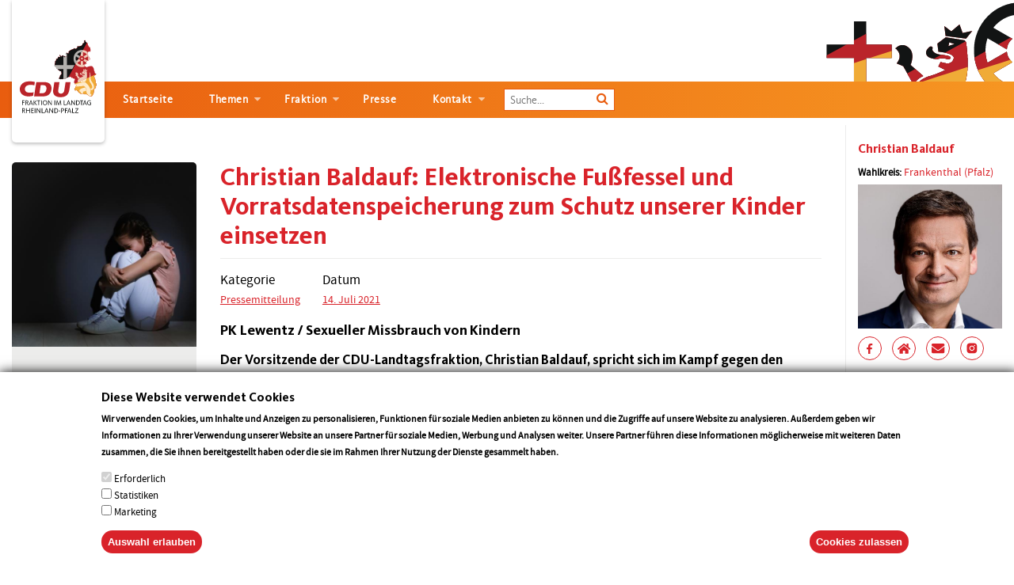

--- FILE ---
content_type: text/html; charset=UTF-8
request_url: https://cdu-fraktion-rlp.de/christian-baldauf-elektronische-fussfessel-und-vorratsdatenspeicherung-zum-schutz-unserer-kinder
body_size: 8602
content:
<!DOCTYPE html>
<html lang="de" dir="ltr" prefix="og: https://ogp.me/ns#">
  <head>
    <meta charset="utf-8" />
<meta name="description" content="„Wirklich nachhaltig werden wir im Kampf gegen den sexuellen Missbrauch von Kindern nur erfolgreich sein, wenn wir ein ganzes Bündel von Maßnahmen ergreifen. Dazu gehört neben einer breiten Sensibilisierungs-, Präventions- und Vernetzungskampagne eine deutliche Aufstockung des Ermittlungspersonals. Denn hochqualifizierte IT-Manpower bildet die Voraussetzung dafür, entsprechende Daten und damit Täter im Darknet aufspüren, überführen und verurteilen zu können. " />
<link rel="canonical" href="https://cdu-fraktion-rlp.de/christian-baldauf-elektronische-fussfessel-und-vorratsdatenspeicherung-zum-schutz-unserer-kinder" />
<meta name="Generator" content="Drupal 9 (Thunder | https://www.thunder.org)" />
<meta name="MobileOptimized" content="width" />
<meta name="HandheldFriendly" content="true" />
<meta name="viewport" content="width=device-width, initial-scale=1.0" />
<style>div#sliding-popup, div#sliding-popup .eu-cookie-withdraw-banner, .eu-cookie-withdraw-tab {background: #0779bf} div#sliding-popup.eu-cookie-withdraw-wrapper { background: transparent; } #sliding-popup h1, #sliding-popup h2, #sliding-popup h3, #sliding-popup p, #sliding-popup label, #sliding-popup div, .eu-cookie-compliance-more-button, .eu-cookie-compliance-secondary-button, .eu-cookie-withdraw-tab { color: #ffffff;} .eu-cookie-withdraw-tab { border-color: #ffffff;}</style>
<link rel="icon" href="/themes/custom/cdu_theme/favicon.ico" type="image/vnd.microsoft.icon" />
<link rel="alternate" hreflang="de" href="https://cdu-fraktion-rlp.de/christian-baldauf-elektronische-fussfessel-und-vorratsdatenspeicherung-zum-schutz-unserer-kinder" />
<script src="/sites/default/files/eu_cookie_compliance/eu_cookie_compliance.script.js?t6qn3g" defer></script>

    <title>Christian Baldauf: Elektronische Fußfessel und Vorratsdatenspeicherung zum Schutz unserer Kinder einsetzen | CDU Fraktion im Landtag Rheinland-Pfalz</title>
    <link rel="stylesheet" media="all" href="/sites/default/files/css/css_CW_lbvCrw-SjrhBBtOiM7cwL3BOvjiYi3IRCesIhnBw.css" />
<link rel="stylesheet" media="all" href="/sites/default/files/css/css_dosfQ4UlbGuB1PZHfqla9-2j6YBmrTGB3Uo6fBkNUGI.css" />

    <script type="application/json" data-drupal-selector="drupal-settings-json">{"path":{"baseUrl":"\/","scriptPath":null,"pathPrefix":"","currentPath":"node\/706","currentPathIsAdmin":false,"isFront":false,"currentLanguage":"de"},"pluralDelimiter":"\u0003","suppressDeprecationErrors":true,"ajaxPageState":{"libraries":"cdu_press\/cdu-popup,cdu_press\/popup-message,cdu_theme\/cdurld-lib,classy\/node,core\/internal.jquery.form,eu_cookie_compliance\/eu_cookie_compliance_default,fitvids\/fitvids,fitvids\/init,google_tag\/gtag,google_tag\/gtag.ajax,system\/base,thunder_media\/gallery,webform\/webform.element.details.save,webform\/webform.element.details.toggle,webform\/webform.element.message,webform\/webform.form,webform\/webform.form.submit_once","theme":"cdu_theme","theme_token":null},"ajaxTrustedUrl":{"form_action_p_pvdeGsVG5zNF_XLGPTvYSKCf43t8qZYSwcfZl2uzM":true,"\/christian-baldauf-elektronische-fussfessel-und-vorratsdatenspeicherung-zum-schutz-unserer-kinder?ajax_form=1":true},"gtag":{"tagId":"G-J9PXVWPP75","otherIds":[],"events":[],"additionalConfigInfo":[]},"fitvids":{"selectors":".node\r,.topic_row .topic_video div","custom_vendors":"","ignore_selectors":""},"eu_cookie_compliance":{"cookie_policy_version":"1.0.0","popup_enabled":true,"popup_agreed_enabled":false,"popup_hide_agreed":false,"popup_clicking_confirmation":false,"popup_scrolling_confirmation":false,"popup_html_info":"\u003Cdiv aria-labelledby=\u0022popup-text\u0022  class=\u0022eu-cookie-compliance-banner eu-cookie-compliance-banner-info eu-cookie-compliance-banner--categories\u0022\u003E\n  \u003Cdiv class=\u0022popup-content info eu-cookie-compliance-content\u0022\u003E\n        \u003Cdiv id=\u0022popup-text\u0022 class=\u0022eu-cookie-compliance-message\u0022 role=\u0022document\u0022\u003E\n      \u003Ch2\u003EDiese Website verwendet Cookies\u003C\/h2\u003E\n\u003Cp\u003EWir verwenden Cookies, um Inhalte und Anzeigen zu personalisieren, Funktionen f\u00fcr soziale Medien anbieten zu k\u00f6nnen und die Zugriffe auf unsere Website zu analysieren. Au\u00dferdem geben wir Informationen zu Ihrer Verwendung unserer Website an unsere Partner f\u00fcr soziale Medien, Werbung und Analysen weiter. Unsere Partner f\u00fchren diese Informationen m\u00f6glicherweise mit weiteren Daten zusammen, die Sie ihnen bereitgestellt haben oder die sie im Rahmen Ihrer Nutzung der Dienste gesammelt haben.\u003C\/p\u003E\n\n              \u003Cbutton type=\u0022button\u0022 class=\u0022find-more-button eu-cookie-compliance-more-button\u0022\u003EMore info\u003C\/button\u003E\n          \u003C\/div\u003E\n\n          \u003Cdiv id=\u0022eu-cookie-compliance-categories\u0022 class=\u0022eu-cookie-compliance-categories\u0022\u003E\n                  \u003Cdiv class=\u0022eu-cookie-compliance-category\u0022\u003E\n            \u003Cdiv\u003E\n              \u003Cinput type=\u0022checkbox\u0022 name=\u0022cookie-categories\u0022 class=\u0022eu-cookie-compliance-category-checkbox\u0022 id=\u0022cookie-category-required\u0022\n                     value=\u0022required\u0022\n                      checked                       disabled  \u003E\n              \u003Clabel for=\u0022cookie-category-required\u0022\u003EErforderlich\u003C\/label\u003E\n            \u003C\/div\u003E\n                      \u003C\/div\u003E\n                  \u003Cdiv class=\u0022eu-cookie-compliance-category\u0022\u003E\n            \u003Cdiv\u003E\n              \u003Cinput type=\u0022checkbox\u0022 name=\u0022cookie-categories\u0022 class=\u0022eu-cookie-compliance-category-checkbox\u0022 id=\u0022cookie-category-statistics\u0022\n                     value=\u0022statistics\u0022\n                                           \u003E\n              \u003Clabel for=\u0022cookie-category-statistics\u0022\u003EStatistiken\u003C\/label\u003E\n            \u003C\/div\u003E\n                      \u003C\/div\u003E\n                  \u003Cdiv class=\u0022eu-cookie-compliance-category\u0022\u003E\n            \u003Cdiv\u003E\n              \u003Cinput type=\u0022checkbox\u0022 name=\u0022cookie-categories\u0022 class=\u0022eu-cookie-compliance-category-checkbox\u0022 id=\u0022cookie-category-marketing\u0022\n                     value=\u0022marketing\u0022\n                                           \u003E\n              \u003Clabel for=\u0022cookie-category-marketing\u0022\u003EMarketing\u003C\/label\u003E\n            \u003C\/div\u003E\n                      \u003C\/div\u003E\n                          \u003Cdiv class=\u0022eu-cookie-compliance-categories-buttons\u0022\u003E\n            \u003Cbutton type=\u0022button\u0022\n                    class=\u0022eu-cookie-compliance-save-preferences-button \u0022\u003EAuswahl erlauben\u003C\/button\u003E\n          \u003C\/div\u003E\n              \u003C\/div\u003E\n    \n    \u003Cdiv id=\u0022popup-buttons\u0022 class=\u0022eu-cookie-compliance-buttons eu-cookie-compliance-has-categories\u0022\u003E\n            \u003Cbutton type=\u0022button\u0022 class=\u0022agree-button eu-cookie-compliance-default-button\u0022\u003ECookies zulassen\u003C\/button\u003E\n              \u003Cbutton type=\u0022button\u0022 class=\u0022eu-cookie-withdraw-button visually-hidden\u0022\u003EZustimmung widerrufen\u003C\/button\u003E\n          \u003C\/div\u003E\n  \u003C\/div\u003E\n\u003C\/div\u003E","use_mobile_message":false,"mobile_popup_html_info":"\u003Cdiv aria-labelledby=\u0022popup-text\u0022  class=\u0022eu-cookie-compliance-banner eu-cookie-compliance-banner-info eu-cookie-compliance-banner--categories\u0022\u003E\n  \u003Cdiv class=\u0022popup-content info eu-cookie-compliance-content\u0022\u003E\n        \u003Cdiv id=\u0022popup-text\u0022 class=\u0022eu-cookie-compliance-message\u0022 role=\u0022document\u0022\u003E\n      \n              \u003Cbutton type=\u0022button\u0022 class=\u0022find-more-button eu-cookie-compliance-more-button\u0022\u003EMore info\u003C\/button\u003E\n          \u003C\/div\u003E\n\n          \u003Cdiv id=\u0022eu-cookie-compliance-categories\u0022 class=\u0022eu-cookie-compliance-categories\u0022\u003E\n                  \u003Cdiv class=\u0022eu-cookie-compliance-category\u0022\u003E\n            \u003Cdiv\u003E\n              \u003Cinput type=\u0022checkbox\u0022 name=\u0022cookie-categories\u0022 class=\u0022eu-cookie-compliance-category-checkbox\u0022 id=\u0022cookie-category-required\u0022\n                     value=\u0022required\u0022\n                      checked                       disabled  \u003E\n              \u003Clabel for=\u0022cookie-category-required\u0022\u003EErforderlich\u003C\/label\u003E\n            \u003C\/div\u003E\n                      \u003C\/div\u003E\n                  \u003Cdiv class=\u0022eu-cookie-compliance-category\u0022\u003E\n            \u003Cdiv\u003E\n              \u003Cinput type=\u0022checkbox\u0022 name=\u0022cookie-categories\u0022 class=\u0022eu-cookie-compliance-category-checkbox\u0022 id=\u0022cookie-category-statistics\u0022\n                     value=\u0022statistics\u0022\n                                           \u003E\n              \u003Clabel for=\u0022cookie-category-statistics\u0022\u003EStatistiken\u003C\/label\u003E\n            \u003C\/div\u003E\n                      \u003C\/div\u003E\n                  \u003Cdiv class=\u0022eu-cookie-compliance-category\u0022\u003E\n            \u003Cdiv\u003E\n              \u003Cinput type=\u0022checkbox\u0022 name=\u0022cookie-categories\u0022 class=\u0022eu-cookie-compliance-category-checkbox\u0022 id=\u0022cookie-category-marketing\u0022\n                     value=\u0022marketing\u0022\n                                           \u003E\n              \u003Clabel for=\u0022cookie-category-marketing\u0022\u003EMarketing\u003C\/label\u003E\n            \u003C\/div\u003E\n                      \u003C\/div\u003E\n                          \u003Cdiv class=\u0022eu-cookie-compliance-categories-buttons\u0022\u003E\n            \u003Cbutton type=\u0022button\u0022\n                    class=\u0022eu-cookie-compliance-save-preferences-button \u0022\u003EAuswahl erlauben\u003C\/button\u003E\n          \u003C\/div\u003E\n              \u003C\/div\u003E\n    \n    \u003Cdiv id=\u0022popup-buttons\u0022 class=\u0022eu-cookie-compliance-buttons eu-cookie-compliance-has-categories\u0022\u003E\n            \u003Cbutton type=\u0022button\u0022 class=\u0022agree-button eu-cookie-compliance-default-button\u0022\u003ECookies zulassen\u003C\/button\u003E\n              \u003Cbutton type=\u0022button\u0022 class=\u0022eu-cookie-withdraw-button visually-hidden\u0022\u003EZustimmung widerrufen\u003C\/button\u003E\n          \u003C\/div\u003E\n  \u003C\/div\u003E\n\u003C\/div\u003E","mobile_breakpoint":768,"popup_html_agreed":false,"popup_use_bare_css":false,"popup_height":"auto","popup_width":"100%","popup_delay":1000,"popup_link":"\/","popup_link_new_window":true,"popup_position":false,"fixed_top_position":true,"popup_language":"de","store_consent":false,"better_support_for_screen_readers":false,"cookie_name":"","reload_page":false,"domain":"","domain_all_sites":false,"popup_eu_only":false,"popup_eu_only_js":false,"cookie_lifetime":100,"cookie_session":0,"set_cookie_session_zero_on_disagree":0,"disagree_do_not_show_popup":false,"method":"categories","automatic_cookies_removal":true,"allowed_cookies":"statistics:_ga\r\nstatistics:_gat_UA-139307633-1\r\nstatistics:_gid","withdraw_markup":"\u003Cbutton type=\u0022button\u0022 class=\u0022eu-cookie-withdraw-tab\u0022\u003EDatenschutzeinstellungen\u003C\/button\u003E\n\u003Cdiv aria-labelledby=\u0022popup-text\u0022 class=\u0022eu-cookie-withdraw-banner\u0022\u003E\n  \u003Cdiv class=\u0022popup-content info eu-cookie-compliance-content\u0022\u003E\n    \u003Cdiv id=\u0022popup-text\u0022 class=\u0022eu-cookie-compliance-message\u0022 role=\u0022document\u0022\u003E\n      \u003Ch2\u003E Wir verwenden Cookies auf dieser Website, um Ihre Benutzererfahrung zu verbessern. \u003C\/h2\u003E\n\u003Cp\u003E  Sie haben Ihre Zustimmung zum Setzen von Cookies gegeben.\u003C\/p\u003E\n\n    \u003C\/div\u003E\n    \u003Cdiv id=\u0022popup-buttons\u0022 class=\u0022eu-cookie-compliance-buttons\u0022\u003E\n      \u003Cbutton type=\u0022button\u0022 class=\u0022eu-cookie-withdraw-button \u0022\u003EZustimmung widerrufen\u003C\/button\u003E\n    \u003C\/div\u003E\n  \u003C\/div\u003E\n\u003C\/div\u003E","withdraw_enabled":false,"reload_options":0,"reload_routes_list":"","withdraw_button_on_info_popup":false,"cookie_categories":["required","statistics","marketing"],"cookie_categories_details":{"required":{"uuid":"025e74d4-6b48-4e36-8c77-ceff83cb0642","langcode":"de","status":true,"dependencies":[],"id":"required","label":"Erforderlich","description":"","checkbox_default_state":"required","weight":0},"statistics":{"uuid":"65ea104d-0e82-4bd6-ab93-99f9d5514944","langcode":"de","status":true,"dependencies":[],"id":"statistics","label":"Statistiken","description":"","checkbox_default_state":"unchecked","weight":1},"marketing":{"uuid":"0c38aa21-e7ac-408f-93d7-33ac352e9dc7","langcode":"de","status":true,"dependencies":[],"id":"marketing","label":"Marketing","description":"","checkbox_default_state":"unchecked","weight":2}},"enable_save_preferences_button":true,"cookie_value_disagreed":"0","cookie_value_agreed_show_thank_you":"1","cookie_value_agreed":"2","containing_element":"body","settings_tab_enabled":false,"olivero_primary_button_classes":"","olivero_secondary_button_classes":"","close_button_action":"close_banner","open_by_default":true,"modules_allow_popup":true,"hide_the_banner":false,"geoip_match":true},"ajax":{"edit-ajax-submit":{"callback":"cdu_press_newsletter_sinup_custom_submit_callback","wrapper":"empty_wrapper","event":"mousedown","keypress":true,"prevent":"click","url":"\/christian-baldauf-elektronische-fussfessel-und-vorratsdatenspeicherung-zum-schutz-unserer-kinder?ajax_form=1","dialogType":"ajax","submit":{"_triggering_element_name":"op","_triggering_element_value":"Senden"}}},"user":{"uid":0,"permissionsHash":"32a6310cabc674ced3d20352ba4a077b18f6794511cecef9ce4200dfd596d82e"}}</script>
<script src="/sites/default/files/js/js_hgQlovBXI4lfd5V5CWMkKMHpOYEBb5p5FzOjeZMYHUQ.js" data-cookieconsent="ignore"></script>

  </head>
  <body class="page-node node-id-706 no-right-column">
        <a href="#main-content" class="visually-hidden focusable">
      Direkt zum Inhalt
    </a>
    
      <div class="dialog-off-canvas-main-canvas" data-off-canvas-main-canvas>
    
<div class="header inner_header">
  <div class="container-fluid">
      <div id="block-cdu-theme-branding" class="site-branding">
  
    
        <div class="logo">
      <a href="/" title="Startseite" rel="home" class="site-branding__logo">
        <img src="/themes/custom/cdu_theme/logo.svg" alt="Startseite" />
      </a>
    </div>
    </div>
<div id="block-webform" class="block block-webform block-webform-block">
  <div class="news_letter">
    
          <h2>Informieren Sie sich! <span> Kostenloser Newsletter </span> </h2>
        
          <div class="news_letter_form">
        <div>
          <form class="webform-submission-form webform-submission-add-form webform-submission-newsletter-sinup-form webform-submission-newsletter-sinup-add-form webform-submission-newsletter-sinup-node-706-form webform-submission-newsletter-sinup-node-706-add-form js-webform-submit-once js-webform-details-toggle webform-details-toggle" data-drupal-selector="webform-submission-newsletter-sinup-node-706-add-form" action="/christian-baldauf-elektronische-fussfessel-und-vorratsdatenspeicherung-zum-schutz-unserer-kinder" method="post" id="webform-submission-newsletter-sinup-node-706-add-form" accept-charset="UTF-8">
  
  <div class="news_letter_form_feild email_feild js-form-item form-item js-form-type-email form-item-email js-form-item-email form-no-label">
      <label for="edit-email" class="visually-hidden js-form-required form-required">email</label>
        <input data-drupal-selector="edit-email" type="email" id="edit-email" name="email" value="" size="60" maxlength="254" placeholder="Ihre E-Mail-Adresse" class="form-email required" required="required" aria-required="true" />

        </div>
<div class="news_letter_form_feild plz_feild js-form-item form-item js-form-type-textfield form-item-plz js-form-item-plz form-no-label">
      <label for="edit-plz" class="visually-hidden js-form-required form-required">PLZ</label>
        <input data-drupal-selector="edit-plz" type="text" id="edit-plz" name="plz" value="" size="60" maxlength="255" placeholder="PLZ" class="form-text required" required="required" aria-required="true" />

        </div>
<div  class="news_letter_form_feild button_feild form-actions webform-actions" data-drupal-selector="edit-actions" id="edit-actions"><input class="webform-button--submit news_letter_form_feild button_feild button button--primary js-form-submit form-submit" data-drupal-selector="edit-actions-submit" type="submit" id="edit-actions-submit" name="op" value="Senden" />
<input data-drupal-selector="edit-ajax-submit" type="submit" id="edit-ajax-submit" name="op" value="Senden" class="button js-form-submit form-submit" />

</div>
<div class="news_letter_form_feild check_feild js-form-item form-item js-form-type-checkbox form-item-hiermit-bin-ich-einverstanden js-form-item-hiermit-bin-ich-einverstanden">
        <input data-drupal-selector="edit-hiermit-bin-ich-einverstanden" type="checkbox" id="edit-hiermit-bin-ich-einverstanden" name="hiermit_bin_ich_einverstanden" value="1" class="form-checkbox required" required="required" aria-required="true" />

        <label for="edit-hiermit-bin-ich-einverstanden" class="option js-form-required form-required">Mit den <a href="#">Datenschutzbestimmungen</a> bin ich einverstanden</label>
      </div>
<input autocomplete="off" data-drupal-selector="form-6y1e2g6u8nevzl8hv8jr6dbeekhbrtijxwokbzj0glq" type="hidden" name="form_build_id" value="form-6Y1e2G6u8NevZl8Hv8JR6dBEeKhbrTIJXWoKbZj0GlQ" />
<input data-drupal-selector="edit-webform-submission-newsletter-sinup-node-706-add-form" type="hidden" name="form_id" value="webform_submission_newsletter_sinup_node_706_add_form" />


  
</form>

        </div>
      </div>
      </div>
</div>


    <div class="cdu_logo d-none d-md-block"><img src="/themes/custom/cdu_theme/images/header.svg" alt="Logo" /></div>
  </div>
  <div class="menu_bg">
    <div class="container-fluid">
        
            
  

        


<div class="desktop_nav">
    <button type="button" class="mobile_menu"><span></span></button>
    <nav>
                                        <ul class="dl-menu">
                                <li>
                                                  
            <a href="/" data-drupal-link-system-path="&lt;front&gt;">Startseite</a>
                          </li>
                      <li>
                                                  
            <a href="/themen" title="Unsere Themen" data-drupal-link-system-path="node/170">Themen</a>
                                                                  <ul class="dl-submenu">
                                <li>
                                                  
            <a href="/bildung" data-drupal-link-system-path="node/149">Bildung</a>
                          </li>
                      <li>
                                                  
            <a href="/ernaehrung-und-verbraucherschutz" data-drupal-link-system-path="node/150">Ernährung und Verbraucherschutz</a>
                          </li>
                      <li>
                                                  
            <a href="/europa-und-eine-welt" data-drupal-link-system-path="node/148">Europa und Eine Welt</a>
                          </li>
                      <li>
                                                  
            <a href="/familie-und-jugend" data-drupal-link-system-path="node/166">Familie und Jugend</a>
                          </li>
                      <li>
                                                  
            <a href="/fraktion-0" data-drupal-link-system-path="node/165">Fraktion</a>
                          </li>
                      <li>
                                                  
            <a href="/gesellschaft-und-integration" data-drupal-link-system-path="node/167">Gesellschaft und Integration</a>
                          </li>
                      <li>
                                                  
            <a href="/gesundheit-und-pflege" data-drupal-link-system-path="node/151">Gesundheit und Pflege</a>
                          </li>
                      <li>
                                                  
            <a href="/gleichstellung-und-frauenfoerderung" data-drupal-link-system-path="node/152">Gleichstellung und Frauenförderung</a>
                          </li>
                      <li>
                                                  
            <a href="/haushalt-und-finanzen" data-drupal-link-system-path="node/153">Haushalt und Finanzen</a>
                          </li>
                      <li>
                                                  
            <a href="/innen-und-sicherheitspolitik" data-drupal-link-system-path="node/168">Innen- und Sicherheitspolitik</a>
                          </li>
                      <li>
                                                  
            <a href="/kirchen-und-religionen" data-drupal-link-system-path="node/154">Kirchen und Religionen</a>
                          </li>
                      <li>
                                                  
            <a href="/klima-umwelt-energie" data-drupal-link-system-path="node/169">Klima, Umwelt &amp; Energie</a>
                          </li>
                      <li>
                                                  
            <a href="/kommunales" data-drupal-link-system-path="node/163">Kommunales</a>
                          </li>
                      <li>
                                                  
            <a href="/kultur" data-drupal-link-system-path="node/162">Kultur</a>
                          </li>
                      <li>
                                                  
            <a href="/landwirtschaft-und-weinbau" data-drupal-link-system-path="node/155">Landwirtschaft und Weinbau</a>
                          </li>
                      <li>
                                                  
            <a href="/medien-und-netzpolitik" data-drupal-link-system-path="node/156">Medien und Netzpolitik</a>
                          </li>
                      <li>
                                                  
            <a href="/recht-und-justiz" data-drupal-link-system-path="node/157">Recht und Justiz</a>
                          </li>
                      <li>
                                                  
            <a href="/soziales-und-arbeit" data-drupal-link-system-path="node/158">Soziales und Arbeit</a>
                          </li>
                      <li>
                                                  
            <a href="/tourismus" data-drupal-link-system-path="node/159">Tourismus</a>
                          </li>
                      <li>
                                                  
            <a href="/verkehr-und-infrastruktur" data-drupal-link-system-path="node/160">Verkehr und Infrastruktur</a>
                          </li>
                      <li>
                                                  
            <a href="/wirtschaft" data-drupal-link-system-path="node/164">Wirtschaft</a>
                          </li>
                      <li>
                                                  
            <a href="/wissenschaft-und-weiterbildung" data-drupal-link-system-path="node/161">Wissenschaft und Weiterbildung</a>
                          </li>
                    </ul>

            
                          </li>
                      <li>
                                                  
            <a href="/fraktion" data-drupal-link-system-path="node/12">Fraktion</a>
                                                                  <ul class="dl-submenu">
                                <li>
                                                  
            <a href="/fraktion" data-drupal-link-system-path="node/12">Abgeordnete</a>
                          </li>
                      <li>
                                                  
            <a href="/fraktionsvorstand" data-drupal-link-system-path="node/31">Fraktionsvorstand</a>
                          </li>
                      <li>
                                                  
            <a href="/arbeitskreise" data-drupal-link-system-path="node/226">Arbeitskreise</a>
                          </li>
                      <li>
                                                  
            <a href="/geschaeftsstelle" data-drupal-link-system-path="node/53">Geschäftsstelle</a>
                          </li>
                    </ul>

            
                          </li>
                      <li>
                                                  
            <a href="/presse" data-drupal-link-system-path="node/60">Presse</a>
                          </li>
                      <li>
                                                  
            <a href="/kontakt" title="Kontakt &amp; Impressum" data-drupal-link-system-path="node/54">Kontakt</a>
                                                                  <ul class="dl-submenu">
                                <li>
                                                  
            <a href="/kontakt" data-drupal-link-system-path="node/54">Kontakt</a>
                          </li>
                      <li>
                                                  
            <a href="/impressum" data-drupal-link-system-path="node/79">Impressum</a>
                          </li>
                      <li>
                                                  
            <a href="/datenschutz" data-drupal-link-system-path="node/26">Datenschutz</a>
                          </li>
                    </ul>

            
                          </li>
                    </ul>

            
            <div class="input-append span12 nav-search">
          <form class="entry-search-form" data-drupal-selector="entry-search-form" action="/christian-baldauf-elektronische-fussfessel-und-vorratsdatenspeicherung-zum-schutz-unserer-kinder" method="post" id="entry-search-form" accept-charset="UTF-8">
  <div class="js-form-item form-item js-form-type-textfield form-item-entry-search js-form-item-entry-search form-no-label">
      <label for="edit-entry-search" class="visually-hidden">Enter the terms you wish to search for</label>
        <input placeholder="Hier eingeben…" class="input-controls-n form-text" data-drupal-selector="edit-entry-search" type="text" id="edit-entry-search" name="entry_search" value="" size="60" maxlength="128" />

        </div>
<input autocomplete="off" data-drupal-selector="form-y-nx73dcty1h0ldazusmf04jpbpkl1ecpx1j08a0i5c" type="hidden" name="form_build_id" value="form-Y_nx73Dcty1H0LdAZUsMF04JpBpKl1eCPX1J08A0i5c" />
<input data-drupal-selector="edit-entry-search-form" type="hidden" name="form_id" value="entry_search_form" />
<div  data-drupal-selector="edit-actions" class="form-actions" id="edit-actions--3"><input class="btn-n button js-form-submit form-submit" data-drupal-selector="edit-submit" type="submit" id="edit-submit--2" name="op" value="" />
<span class="search-icon"><i class="fa fa-search"></i></span></div>

</form>

        </div>
    </nav>

      <div class="social_nav">
        <ul>
          <li><a href="#" class="active" id="facebookfeedblock" title="Facebook"><i class="fa fa-facebook"></i></a></li>
          <li><a href="https://www.instagram.com/cdufraktionrlp/" class="active" target="_blank" title="Instagram"><i class="fa fa-instagram"></i></a></li>
          <li><a href="/rss.xml" class="active" id="rssfeed" title="RSS-Feed"><i class="fa fa-rss"></i></a></li>
        </ul>
      </div>

</div>

<div class="mobile_view">
  <div id="dl-menu" class="dl-menuwrapper">
    <button class="dl-trigger"><span></span></button>
                                        <ul class="dl-menu">
                                <li>
                                                  
            <a href="/" data-drupal-link-system-path="&lt;front&gt;">Startseite</a>
                          </li>
                      <li>
                                                  
            <a href="/themen" title="Unsere Themen" data-drupal-link-system-path="node/170">Themen</a>
                                                                  <ul class="dl-submenu">
                                <li>
                                                  
            <a href="/bildung" data-drupal-link-system-path="node/149">Bildung</a>
                          </li>
                      <li>
                                                  
            <a href="/ernaehrung-und-verbraucherschutz" data-drupal-link-system-path="node/150">Ernährung und Verbraucherschutz</a>
                          </li>
                      <li>
                                                  
            <a href="/europa-und-eine-welt" data-drupal-link-system-path="node/148">Europa und Eine Welt</a>
                          </li>
                      <li>
                                                  
            <a href="/familie-und-jugend" data-drupal-link-system-path="node/166">Familie und Jugend</a>
                          </li>
                      <li>
                                                  
            <a href="/fraktion-0" data-drupal-link-system-path="node/165">Fraktion</a>
                          </li>
                      <li>
                                                  
            <a href="/gesellschaft-und-integration" data-drupal-link-system-path="node/167">Gesellschaft und Integration</a>
                          </li>
                      <li>
                                                  
            <a href="/gesundheit-und-pflege" data-drupal-link-system-path="node/151">Gesundheit und Pflege</a>
                          </li>
                      <li>
                                                  
            <a href="/gleichstellung-und-frauenfoerderung" data-drupal-link-system-path="node/152">Gleichstellung und Frauenförderung</a>
                          </li>
                      <li>
                                                  
            <a href="/haushalt-und-finanzen" data-drupal-link-system-path="node/153">Haushalt und Finanzen</a>
                          </li>
                      <li>
                                                  
            <a href="/innen-und-sicherheitspolitik" data-drupal-link-system-path="node/168">Innen- und Sicherheitspolitik</a>
                          </li>
                      <li>
                                                  
            <a href="/kirchen-und-religionen" data-drupal-link-system-path="node/154">Kirchen und Religionen</a>
                          </li>
                      <li>
                                                  
            <a href="/klima-umwelt-energie" data-drupal-link-system-path="node/169">Klima, Umwelt &amp; Energie</a>
                          </li>
                      <li>
                                                  
            <a href="/kommunales" data-drupal-link-system-path="node/163">Kommunales</a>
                          </li>
                      <li>
                                                  
            <a href="/kultur" data-drupal-link-system-path="node/162">Kultur</a>
                          </li>
                      <li>
                                                  
            <a href="/landwirtschaft-und-weinbau" data-drupal-link-system-path="node/155">Landwirtschaft und Weinbau</a>
                          </li>
                      <li>
                                                  
            <a href="/medien-und-netzpolitik" data-drupal-link-system-path="node/156">Medien und Netzpolitik</a>
                          </li>
                      <li>
                                                  
            <a href="/recht-und-justiz" data-drupal-link-system-path="node/157">Recht und Justiz</a>
                          </li>
                      <li>
                                                  
            <a href="/soziales-und-arbeit" data-drupal-link-system-path="node/158">Soziales und Arbeit</a>
                          </li>
                      <li>
                                                  
            <a href="/tourismus" data-drupal-link-system-path="node/159">Tourismus</a>
                          </li>
                      <li>
                                                  
            <a href="/verkehr-und-infrastruktur" data-drupal-link-system-path="node/160">Verkehr und Infrastruktur</a>
                          </li>
                      <li>
                                                  
            <a href="/wirtschaft" data-drupal-link-system-path="node/164">Wirtschaft</a>
                          </li>
                      <li>
                                                  
            <a href="/wissenschaft-und-weiterbildung" data-drupal-link-system-path="node/161">Wissenschaft und Weiterbildung</a>
                          </li>
                    </ul>

            
                          </li>
                      <li>
                                                  
            <a href="/fraktion" data-drupal-link-system-path="node/12">Fraktion</a>
                                                                  <ul class="dl-submenu">
                                <li>
                                                  
            <a href="/fraktion" data-drupal-link-system-path="node/12">Abgeordnete</a>
                          </li>
                      <li>
                                                  
            <a href="/fraktionsvorstand" data-drupal-link-system-path="node/31">Fraktionsvorstand</a>
                          </li>
                      <li>
                                                  
            <a href="/arbeitskreise" data-drupal-link-system-path="node/226">Arbeitskreise</a>
                          </li>
                      <li>
                                                  
            <a href="/geschaeftsstelle" data-drupal-link-system-path="node/53">Geschäftsstelle</a>
                          </li>
                    </ul>

            
                          </li>
                      <li>
                                                  
            <a href="/presse" data-drupal-link-system-path="node/60">Presse</a>
                          </li>
                      <li>
                                                  
            <a href="/kontakt" title="Kontakt &amp; Impressum" data-drupal-link-system-path="node/54">Kontakt</a>
                                                                  <ul class="dl-submenu">
                                <li>
                                                  
            <a href="/kontakt" data-drupal-link-system-path="node/54">Kontakt</a>
                          </li>
                      <li>
                                                  
            <a href="/impressum" data-drupal-link-system-path="node/79">Impressum</a>
                          </li>
                      <li>
                                                  
            <a href="/datenschutz" data-drupal-link-system-path="node/26">Datenschutz</a>
                          </li>
                    </ul>

            
                          </li>
                    </ul>

            
  
    <div class="mobile_nav">
      <ul>
      <li id="search-mobile"><a href="#"><i class="fa fa-search"></i></a>
                  <div class="entry_form" style="display:none;"> <form class="entry-search-form" data-drupal-selector="entry-search-form" action="/christian-baldauf-elektronische-fussfessel-und-vorratsdatenspeicherung-zum-schutz-unserer-kinder" method="post" id="entry-search-form" accept-charset="UTF-8">
  <div class="js-form-item form-item js-form-type-textfield form-item-entry-search js-form-item-entry-search form-no-label">
      <label for="edit-entry-search" class="visually-hidden">Enter the terms you wish to search for</label>
        <input placeholder="Hier eingeben…" class="input-controls-n form-text" data-drupal-selector="edit-entry-search" type="text" id="edit-entry-search" name="entry_search" value="" size="60" maxlength="128" />

        </div>
<input autocomplete="off" data-drupal-selector="form-y-nx73dcty1h0ldazusmf04jpbpkl1ecpx1j08a0i5c" type="hidden" name="form_build_id" value="form-Y_nx73Dcty1H0LdAZUsMF04JpBpKl1eCPX1J08A0i5c" />
<input data-drupal-selector="edit-entry-search-form" type="hidden" name="form_id" value="entry_search_form" />
<div  data-drupal-selector="edit-actions" class="form-actions" id="edit-actions--3"><input class="btn-n button js-form-submit form-submit" data-drupal-selector="edit-submit" type="submit" id="edit-submit--2" name="op" value="" />
<span class="search-icon"><i class="fa fa-search"></i></span></div>

</form>
 </div>
              </li>
      <li><a href="mailto:mailing-no-reply@cdu-fraktion-rlp.de"><i class="fa fa-envelope"></i></a></li>
      <li>
        <div class="last-link">
          <a href=""></a>
        </div>
        <div class="last-link">
          <a href=""></a>
        </div>
      </li>
      </ul>
    </div>
  </div>
</div>

  


    </div>
  </div>
</div>
<div class="content">
    




<div class="container-fluid">
  <div class="row">
                    <div class="col-md-9 col-xl-10 content_section_center">
      <div class="row full-height1">
        <div class="col-md-4 col-xl-3 ">
          <div class="artikel_col_left bg1">
                          <div class="artikel_image">
                                                                      <img src="/sites/default/files/styles/article_left_top_image/public/2019-07/adobestock_209621897.jpeg?h=17c89898&amp;itok=ql5-QCmZ" alt="Bild eines zusammengekauerten Kindes in einem dunklen Raum" />
                              </div>
                      </div>
        </div>
        <div class="col-md-8 col-xl-9 artikel_col_right ">
          <div class="mobile-view-right">
            <div class="small_head">
              <h1>
<span>Christian Baldauf: Elektronische Fußfessel und Vorratsdatenspeicherung zum Schutz unserer Kinder einsetzen</span>
</h1>
            </div>
                        <div class="artikel_cat">
              <ul>
                <li>
                  <span>Kategorie</span>
                  <a href="#">Pressemitteilung</a>
                </li>
                                <li>
                  <span>Datum</span>
                  <a href="#">14. Juli 2021</a>
                </li>
              </ul>
            </div>
            <h4>
            <div>PK Lewentz / Sexueller Missbrauch von Kindern</div>
      </h4>
            <h5>
            <div>Der Vorsitzende der CDU-Landtagsfraktion, Christian Baldauf, spricht sich im Kampf gegen den sexuellen Missbrauch von Kindern für eine Erweiterung des Einsatzes der elektronischen Fußfessel und die Nutzung der Vorratsdatenspeicherung aus:<br />
<br />
</div>
      </h5>
            <div class="paragraph-right">
              
            <div><p><span><span><span><span><span>„Wirklich nachhaltig werden wir im Kampf gegen den sexuellen Missbrauch von Kindern nur erfolgreich sein, wenn wir ein ganzes Bündel von Maßnahmen ergreifen. Dazu gehört neben einer breiten Sensibilisierungs-, Präventions- und Vernetzungskampagne eine deutliche Aufstockung des Ermittlungspersonals. Denn hochqualifizierte IT-Manpower bildet die Voraussetzung dafür, entsprechende Daten und damit Täter im Darknet aufspüren, überführen und verurteilen zu können.  </span></span></span></span></span></p>

<p><span><span><span><span><span>Unverzichtbar ist und bleibt dabei, dass den Ermittlern die notwendigen Instrumentarien an die Hand gegeben werden. Dazu gehört insbesondere die Möglichkeit der Vorratsdatenspeicherung. Hierbei handelt es sich um ein für die Strafverfolgung essentielles Instrument. Kinderschutz muss vor Datenschutz gehen. Wer Kinderpornografie produziert oder konsumiert hat keinen Anspruch auf Datenschutz. Kindesmissbrauch ist Mord an Kinderseelen.</span></span></span></span></span></p>

<p><span><span><span><span><span>Außerdem befürworte ich den verstärkten Einsatz der elektronischen Fußfessel gerade bei solchen Tätern die sich als therapiefeindlich erweisen. Wer nicht wirklich bereit ist, seinen pädophilen Neigungen therapeutisch entgegenzuwirken, muss etwa über eine leichter anzuordnende Verpflichtung zum Tragen einer elektronischen Fußfessel engmaschig überwacht werden, damit weitere Missbrauchstaten verhindert werden.“</span></span></span></span></span></p>

<p><span><span><span><span><span>Baldauf spricht sich zudem neuerlich für die Einsetzung einer/eines Landesbeauftragten zum Schutz von Kindern und Jugendlichen vor sexueller Gewalt aus.   </span></span></span></span></span></p>

<p> </p>

<p><span><span><span> </span></span></span></p></div>
      
              
            </div>
          </div>
        </div>
        <div class="col-md-8 col-xl-9 offset-md-4 offset-xl-3 artikel_col_right">
                    <div class="bottom_btn">
            <a class="back-btn" href="/"><img src="https://cdu-fraktion-rlp.de/themes/custom/cdu_theme/images/arrow-left_w.svg" alt="Zurück" /> Zurück</a>
            <ul class="share-buttons">
              <li class="twitter-button">
                <a href="https://twitter.com/intent/tweet?text=https://cdu-fraktion-rlp.de/christian-baldauf-elektronische-fussfessel-und-vorratsdatenspeicherung-zum-schutz-unserer-kinder" target="_blank"><i class="fa fa-twitter circle"></i> Teilen </a>
              </li>
              <li class="facebook-button">
                <a href="https://www.facebook.com/sharer/sharer.php?u=https://cdu-fraktion-rlp.de/christian-baldauf-elektronische-fussfessel-und-vorratsdatenspeicherung-zum-schutz-unserer-kinder" target="_blank"><i class="fa fa-facebook circle"></i> Teilen </a>
              </li>
              <li class="print_pdf_btn">
                 <a class="print_pdf" href="#"><img src="https://cdu-fraktion-rlp.de/themes/custom/cdu_theme/images/print_w.svg" alt="Drucken" /> Drucken</a>
              </li>
            </ul>
          </div>
        </div>
      </div>
    </div>
          <div class="col-md-3 col-xl-2 content_section_right author_section scroll-x">
        

      <div class="profile_block_wrapper">
          <div class="profile_block_item">
        <div class="small_head">
          <h3><a href="/abgeordnete/christian-baldauf"> Christian Baldauf </a></h3>
        </div>
        <div class="profile_block">
          <div class="member_detail">
            <p><strong>Wahlkreis: </strong><a href="/abgeordnete/christian-baldauf">Frankenthal (Pfalz)</a></p>
          </div>
          <div class="pofile_image"><a href="/abgeordnete/christian-baldauf"><img src="https://cdu-fraktion-rlp.de/sites/default/files/styles/article_author_image/public/pictures/2021-05/WK_35_Christian%20Baldauf.jpg?h=2585f178&amp;itok=dAKNTNoQ" alt="" /></a></div>
          <div class="social_icon">
                          <a href="https://www.facebook.com/baldaufchristian"><img src="https://cdu-fraktion-rlp.de/themes/custom/cdu_theme/images/fb-btn.svg" alt="facebook" /></a>
                                      <a href="http://www.christian-baldauf.de"><img src="https://cdu-fraktion-rlp.de/themes/custom/cdu_theme/images/home-btn.svg" alt="website" /></a>
                                      <a href="mailto:christian.baldauf@cdu.landtag-rlp.de"><img src="https://cdu-fraktion-rlp.de/themes/custom/cdu_theme/images/mail-btn.svg" alt="" /></a>
                                      <a href="https://www.instagram.com/christianbaldauf.mdl"><img src="https://cdu-fraktion-rlp.de/themes/custom/cdu_theme/images/instagram-btn-small.svg" alt="instagram" /></a>
                      </div>
        </div>
      </div>
      </div>

      </div>
      </div>
</div>

</div>

  </div>

    
    <script src="/sites/default/files/js/js_4fskYyAo_GAFvqAv6wO6QJZ62Wz05k8NmjYx4sDOG9Q.js"></script>
<script src="/modules/contrib/eu_cookie_compliance/js/eu_cookie_compliance.min.js?v=9.5.10" defer></script>
<script src="/sites/default/files/js/js_Rwz9ciF_srEuzpgyxrcHlU1yFBAtGy3uMk8wgWiOR8o.js"></script>

  </body>
</html>


--- FILE ---
content_type: image/svg+xml
request_url: https://cdu-fraktion-rlp.de/themes/custom/cdu_theme/images/header.svg
body_size: 9685
content:
<?xml version="1.0" encoding="UTF-8"?>
<svg width="610px" height="265px" viewBox="0 0 610 265" version="1.1" xmlns="http://www.w3.org/2000/svg" xmlns:xlink="http://www.w3.org/1999/xlink">
    <title>Composition</title>
    <defs>
        <path d="M128.127751,32.5111111 L176.320953,40.2914603 L179.834123,45.4745681 C188.369253,107.694612 180.337053,134.656631 180.337053,134.656631 C179.772531,138.006714 179.1616,141.198018 178.504261,144.23587 L178.255583,145.367881 C166.214515,197.237989 141.743156,202.36378 132.01225,202.36378 C129.664948,202.36378 128.279594,202.072686 128.279594,202.072686 L124.212669,180.406405 L107.959828,208.620472 C104.82514,208.889458 102.035861,209 99.5697078,209 C88.5565935,209 83.9777157,206.805812 83.6054686,206.617738 L83.583319,206.60637 C83.5814818,206.605407 83.5805669,206.604918 83.5805669,206.604918 L95.265082,183.427893 L63.2645157,204.589364 L44.931337,203.705333 L44.2925788,203.618127 C35.7574483,188.580668 42.1376878,174.187781 44.7955091,167.321205 C56.0090591,145.60128 68.0976316,138.709615 79.9236847,133.60295 L80.6702336,133.282676 L80.6702336,133.282676 L81.4160207,132.966418 C81.5402516,132.914002 81.664448,132.861724 81.7886087,132.809567 L82.5483188,132.491631 C103.008269,127.269515 123.992782,117.026803 126.80689,115.630266 L127.118808,115.474575 C127.123303,115.47231 127.125562,115.471169 127.125562,115.471169 L109.552371,106.659507 L115.07359,95.2506029 C121.942076,97.3359792 127.83407,98.754035 132.753242,98.7502434 C140.054908,98.7502434 145.209026,95.6297622 148.208252,86.9545971 C153.126176,72.7269472 111.27986,69.4564084 109.604041,69.3312779 L109.552371,69.3274806 L107.04139,48.5874661 L128.127751,32.5111111 Z M18.3481515,52.25 C26.6078208,52.25 32.4052286,57.299475 32.4052286,57.299475 C52.9507469,71.1275021 39.2210015,102.706698 39.2210015,102.706698 L71.3031429,130.739465 C62.8652597,134.704464 54.350999,140.301885 46.156796,152.105556 L20.5667329,105.941102 L3.80371396,98.8748808 C22.7089369,75.8915885 0.581315445,60.8459035 0.581315445,60.8459035 C6.92791297,54.2629407 13.1290298,52.25 18.3481515,52.25 Z M90.898089,55.7333333 C92.3055757,55.7333333 93.7780234,56.316035 94.7199568,58.3008626 C94.8823591,58.6504836 94.9364932,60.7409258 94.6658227,61.6331877 C92.7422575,67.4128599 100.801021,74.4052799 111.916557,76.1388173 C114.168321,76.4815448 116.582534,76.8147257 119.017489,77.1568955 L119.877515,77.2780647 C120.307728,77.3388662 120.738068,77.4000154 121.167755,77.4616144 L122.026031,77.5854422 C130.595475,78.8303193 138.696441,80.2822424 140.098772,82.7561231 L140.07351,82.7779744 C140.07351,82.7779744 142.86683,85.7970974 137.96228,87.7382224 C137.034782,88.1024109 135.980972,88.2444444 134.887463,88.2444444 C131.79821,88.2444444 128.394835,87.10468 126.632286,86.5555419 L126.280424,86.4475403 C126.009322,86.3661235 125.794995,86.3074817 125.648575,86.2814682 C124.998966,86.1649279 123.508474,85.9172797 121.083266,85.9172797 C118.528136,85.9172797 114.933632,86.194063 110.202311,87.1919396 C108.498891,87.5524862 106.643896,87.7090873 104.727548,87.7090873 C96.2429296,87.7090873 86.6106679,84.6134847 84.0483203,82.1989147 C84.0483203,82.1989147 69.2372292,72.2128648 86.9968245,56.9278717 C86.9968245,56.9278717 88.8806914,55.7333333 90.898089,55.7333333 Z M137.162141,45.4745681 L135.154091,54.8094704 L150.216302,49.622571 L137.162141,45.4745681 Z M163.115519,2.82548621e-12 L170.915189,21.5974187 L195.356185,16.4537437 L179.756844,35.9944444 L127.752704,29.309171 L124.634357,4.11343594 L142.313863,17.4839827 L163.115519,2.82548621e-12 Z" id="path-1"></path>
        <path d="M117.205787,0.304347826 C181.919153,0.304347826 234.3797,54.8088131 234.3797,122.043478 C234.3797,189.278143 181.919153,243.782609 117.205787,243.782609 C52.4924221,243.782609 0.0318742656,189.278143 0.0318742656,122.043478 C0.0318742656,54.8088131 52.4924221,0.304347826 117.205787,0.304347826 Z M103.509455,31.8414531 C81.6799884,35.3907434 62.5145383,47.288721 49.1344432,64.2924364 L97.8168615,92.3980707 C89.7820151,98.5314689 84.3409117,108.236749 83.568582,119.316818 L34.5333427,91.0057568 C31.1627938,100.694992 29.3253525,111.146296 29.3253525,122.043478 C29.3253525,132.940514 31.1627445,143.391684 34.5332072,153.08081 L83.568582,124.770138 C84.3409117,135.850208 89.7820151,145.555488 97.8168615,151.688886 L49.1352304,179.795521 C62.51529,196.798702 81.6804165,208.696283 103.509455,212.245503 L103.509901,155.212311 C107.90692,157.36445 112.804352,158.565217 117.966657,158.565217 C123.73286,158.565217 129.168595,157.067081 133.945611,154.418365 L133.945985,211.693293 C155.020947,207.470377 173.414349,195.424894 186.216301,178.580107 L138.763231,151.182974 C146.643406,144.867997 151.882201,135.05193 152.414607,123.921256 L200.376004,151.610824 C203.429279,142.337629 205.086222,132.391592 205.086222,122.043478 C205.086222,111.69517 203.429217,101.748955 200.375832,92.4756107 L152.414607,120.165701 C151.882201,109.035027 146.643406,99.2189597 138.763231,92.9039824 L186.216559,65.5071885 C173.414595,48.6622237 155.021088,36.616608 133.945985,32.3936631 L133.945611,89.6685912 C129.168595,87.0198758 123.73286,85.5217391 117.966657,85.5217391 C112.804352,85.5217391 107.90692,86.7225065 103.509901,88.8746459 L103.509455,31.8414531 Z M117.966657,108.347826 C125.11034,108.347826 130.901439,114.479578 130.901439,122.043478 C130.901439,129.607378 125.11034,135.73913 117.966657,135.73913 C110.822974,135.73913 105.031874,129.607378 105.031874,122.043478 C105.031874,114.479578 110.822974,108.347826 117.966657,108.347826 Z" id="path-3"></path>
        <polygon id="path-5" points="70.0376294 179 70.0376294 93.0288908 0.845018093 93.0288908 0.845018093 59.0636378 70.0376294 59.0636378 70.0376294 -7.72562569e-13 100.980312 -7.72562569e-13 100.980312 59.0636378 165.845018 59.0636378 165.845018 93.0288908 100.980312 93.0288908 100.980312 179"></polygon>
    </defs>
    <g id="Composition" stroke="none" stroke-width="1" fill="none" fill-rule="evenodd">
        <g id="Loewe" transform="translate(174.468750, 56.000000)">
            <mask id="mask-2" fill="white">
                <use xlink:href="#path-1"></use>
            </mask>
            <use id="Combined-Shape" fill="#D9232A" xlink:href="#path-1"></use>
            <path d="M-236.868946,203.528796 L340.890216,203.528796 L340.890216,4.26493544 L169.103059,-25.1675393 C71.9401091,-5.54588946 23.3586344,4.26493544 23.3586344,4.26493544 C23.3586344,4.26493544 -63.3838925,70.6862222 -236.868946,203.528796 Z" id="Path-2-Copy" fill="#121414" mask="url(#mask-2)"></path>
            <path d="M-113.219732,203.528796 L340.890216,203.528796 L340.890216,5.47120419 C278.006544,5.47120419 246.564708,5.47120419 246.564708,5.47120419 C246.564708,5.47120419 126.636561,71.4904014 -113.219732,203.528796 Z" id="Path-2-Copy-2" fill="#BA242A" mask="url(#mask-2)"></path>
            <path d="M-112.522174,203.537963 L-113.219732,345.780105 L340.890216,345.780105 L340.84039,203.537963 C340.84039,105.77967 340.84039,56.9005236 340.84039,56.9005236 C340.84039,56.9005236 189.719536,105.77967 -112.522174,203.537963 Z" id="Path-2" fill="#F0AB37" mask="url(#mask-2)"></path>
        </g>
        <g id="Rad" transform="translate(374.000000, 0.000000)">
            <mask id="mask-4" fill="white">
                <use xlink:href="#path-3"></use>
            </mask>
            <use id="Combined-Shape" fill="#D8D8D8" xlink:href="#path-3"></use>
            <path d="M-339.347826,223.086957 L553,223.086957 L553,-83.6956522 C226.048755,-83.6956522 62.5731318,-83.6956522 62.5731318,-83.6956522 C62.5731318,-83.6956522 -71.4005209,18.5652174 -339.347826,223.086957 Z" id="Path-2-Copy-3" fill="#121414" mask="url(#mask-4)" transform="translate(106.826087, 69.695652) rotate(360.000000) translate(-106.826087, -69.695652) "></path>
            <path d="M-149.434783,223.086957 L551.782609,223.086957 L551.782609,-83.6956522 C454.680299,-83.6956522 406.129145,-83.6956522 406.129145,-83.6956522 C406.129145,-83.6956522 220.941169,18.5652174 -149.434783,223.086957 Z" id="Path-2-Copy-4" fill="#BA242A" mask="url(#mask-4)" transform="translate(201.173913, 69.695652) rotate(360.000000) translate(-201.173913, -69.695652) "></path>
            <path d="M-149.434783,223.086957 L-149.098561,243.782609 L552.423179,243.782609 C551.996132,79.8405797 551.782609,-2.13043478 551.782609,-2.13043478 C551.782609,-2.13043478 318.043478,72.942029 -149.434783,223.086957 Z" id="Path-2-Copy-5" fill="#F0AB37" mask="url(#mask-4)" transform="translate(201.494198, 120.826087) rotate(360.000000) translate(-201.494198, -120.826087) "></path>
            <rect id="Rectangle" mask="url(#mask-4)" x="-1.48986486" y="0.304347826" width="243.478261" height="243.478261"></rect>
        </g>
        <g id="Cross" transform="translate(0.154982, 48.000000)">
            <mask id="mask-6" fill="white">
                <use xlink:href="#path-5"></use>
            </mask>
            <use id="Fill-5" fill="#B3B0AD" xlink:href="#path-5"></use>
            <path d="M-299.154982,188 L246.845018,188 L246.845018,0 C46.7936762,0 -53.2319947,0 -53.2319947,0 C-53.2319947,0 -135.206324,62.6666667 -299.154982,188 Z" id="Path-2-Copy" fill="#121414" mask="url(#mask-6)"></path>
            <path d="M-183.154982,188 L246.845018,188 L246.845018,0 C187.300013,0 157.527511,0 157.527511,0 C157.527511,0 43.9666798,62.6666667 -183.154982,188 Z" id="Path-2-Copy-2" fill="#BA242A" mask="url(#mask-6)"></path>
            <path d="M-183.154982,188 L246.845018,188 C246.845018,95.3333333 246.845018,49 246.845018,49 C246.845018,49 103.511685,95.3333333 -183.154982,188 Z" id="Path-2" fill="#F0AB37" mask="url(#mask-6)"></path>
        </g>
    </g>
</svg>